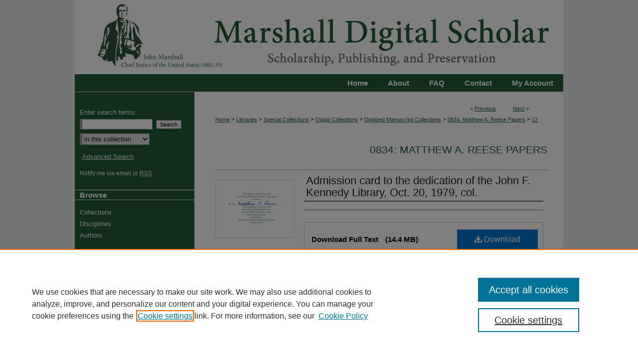

--- FILE ---
content_type: text/css
request_url: https://mds.marshall.edu/ir-local.css
body_size: 1845
content:
/*
-----------------------------------------------
bepress IR local stylesheet.
Author:   Kyle G Sessions
Version:  02 September 2011
PLEASE SAVE THIS FILE LOCALLY!
----------------------------------------------- */

/* Header */

#marshall #header,
#marshall #pagetitle,
#marshall #header h1,
#marshall #header h1 a {
	display: block;
	width: 980px;
	height: 149px;
	margin: 0;
	padding: 0; }

#marshall #header h1 a {
	text-indent: -9999px;
	background: #ffffff url(assets/md5images/e0a0d7bfdfafc16281477b00b2f78c61.jpg) top left no-repeat; }

/* Navigation */

#marshall #navigation { border-bottom: 1px solid #e9eceb; }

#marshall #navigation #tabs {
	font-size: 15px;
	float: right; }

#marshall #navigation #tabs li { margin: 0; }

#marshall #navigation #tabs a {
	border: 0;
	line-height: 35px;
	margin: 0 20px;
	padding: 0;
	color: #fff;
	background-color: transparent; }

#marshall #navigation #tabs a:link,
#marshall #navigation #tabs a:visited {
	text-decoration: none; }

#marshall #navigation #tabs a:active,
#marshall #navigation #tabs a:hover,
#marshall #navigation #tabs a:focus {
	text-decoration: underline; }

/* Sidebar */

#marshall #sidebar { font-size: 13px; }

#marshall #sidebar ul li a { text-indent: -5px; }

#marshall #sidebar h2 {
	font-size: 15px;
	text-indent: 10px;
	line-height: 19px; }

#marshall #sidebar ul#side-notify {
	margin-top: -18px;
	font-size: 12px; }

#marshall #sidebar input#email_address, 
#marshall #sidebar input#search,
#marshall #sidebar select,
#marshall .form-table select,
#marshall .form-table input#author {	
	border: 1px solid #999;
	border-left: 5px solid #999; }

/* Footer */

#marshall #footer {
	height: 92px;
	background-color: #fff;
	border-top: 1px solid #e9eceb; }

#marshall #footer #bepress a { height: 92px; }

#marshall #footer div { float: left; }

#marshall #footer p { margin: 0; }

#marshall #footer p.footer-links {
	font-size: 14px; }

#marshall #footer p.footer-links,
#marshall #footer p.footer-links a:link,
#marshall #footer p.footer-links a:visited {
	color: #215b33;
	text-decoration: none; }

#marshall #footer p.footer-links a:active,
#marshall #footer p.footer-links a:hover {
	color: #000;
	text-decoration: underline; }

#marshall #footer p.copyright {
	font-size: 11px;
}

/* Additional footer logo */

#marshall #footer { position: relative; }

a#footerlink { margin: 0; }

#footerlogo { 
	position: absolute;
	top: 0;
	right: 30px;
 } 

/* Main content area */

#marshall #main.text a:link,
#marshall #main.text a:visited {
	color: #215b33;
	text-decoration: underline; }

#marshall #main.text a:active,
#marshall #main.text a:hover {
	color: #000;
	text-decoration: underline; }

#marshall #main.text h2 { font-size: 21px; }

#marshall #main.text .box h2 {
	font-size: 16px;
	border-bottom-color: #999; }

* html #marshall #main.text #cover-browse h3 { height: 1%; }
*+html #marshall #main.text #cover-browse h3 { min-height: 1%; }

#marshall #main.text #cover-browse h3 a {
	font-size: 14px;
	font-weight: normal; }

#marshall #main.text .articleInfo a,
#marshall #main.text .box a:link,
#marshall #main.text .box a:visited,
#marshall #main.text h2#series-title a:link,
#marshall #main.text h2#series-title a:visited {
	text-decoration: none; }

#marshall #main.text .box a:active,
#marshall #main.text .box a:hover,
#marshall #main.text .box a:focus,
#marshall #main.text h2#series-title a:active,
#marshall #main.text h2#series-title a:hover,
#marshall #main.text h2#series-title a:focus {
	text-decoration: underline; }

#marshall #main.text .box-top {
	float: left;
	padding-top: 20px;
	margin-bottom: 20px; }

#marshall #main.text .box-top.left {
	width: 40%; }

/* Image Localization */

#content ul li,
.communities dd span,
.communities dd ul li {
	background-image: url(assets/md5images/c7e548cb3f956d4e7e8196c7a6d244ba.gif); }

#cover-browse h3 {
	background: transparent url(assets/md5images/c7e548cb3f956d4e7e8196c7a6d244ba.gif) left no-repeat; }

#message ul.confirm ul li,
#message ul.warning ul li {
	background-image: url(assets/md5images/c7e548cb3f956d4e7e8196c7a6d244ba.gif); }

.box p a:link,
.box p a:visited {
	background: transparent url(assets/md5images/bb4ce1874f65bbbe04c268d4c3b5e2b9.gif) bottom left repeat-x; }

.box p a:active,
.box p a:hover,
.box p a:focus {
	background: #f5f5f5 url(assets/md5images/bb4ce1874f65bbbe04c268d4c3b5e2b9.gif) bottom left repeat-x; }

.divider,
.series-div {
	background: transparent url(assets/md5images/bb4ce1874f65bbbe04c268d4c3b5e2b9.gif) left repeat-x; }
	
#marshall #container #wrapper #sidebar ul#side-notify { margin-top: 0; }
	
/* text below slideshow on homepage 03.18.2013 dseitz with bnyikos */


#marshall .box-top.right p {
	width:324px;
	margin-top:40px;}
	
/* Removing ir_widget_img.inc from displaying on peer_review_list.html - bd 20151106 */
#marshall .grid_12 .grid_9 #slidebox-right {
	display:none; }

/* Expert Gallery Suite SW Gallery */
.egs-profile-gallery {
	display: block; /* removes descender space below inline element */
 /* left aligned */
	margin: -16px 0 -16px -42px; /* #content .text padding: 16px 0; and #content .text (margin 32px) + #sidebar (margin 10px) */
 
}

.verticalalign { height: 0; }
#content div.clear { height: 0; }
	          
/*Styling for Ensemble embed at /music_perf - ADoran 10/10/17 */
#marshall #ensemble-element {float:right; margin-top:10px;}

/* Styling for intro text on the /catalog book gallery - ADoran 9/16/19 */
#marshall div.catalog-intro { float: left;}
	
	
/* Hiding homepage Submit Research link in Author Corner section SG 12.7.20 */
#marshall #sidebar ul#side-author li.submit {
	 display: none;
}

/* adding breadcrumb padding across site SG 3.18.21 */
#marshall #container #wrapper #content #main.text #breadcrumb {
	padding: 0px 0px 25px 0px; 
}
